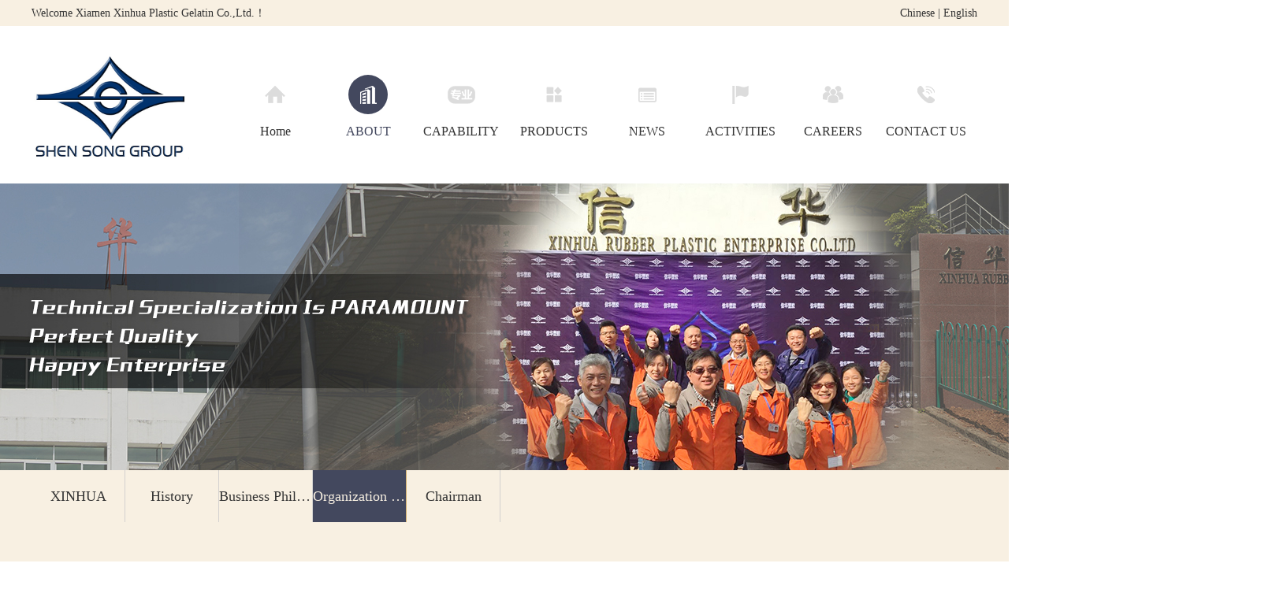

--- FILE ---
content_type: text/html; charset=utf-8
request_url: http://xmxinhua.com/en/page_zuzhi_44.aspx
body_size: 10669
content:
<!DOCTYPE html PUBLIC "-//W3C//DTD XHTML 1.0 Transitional//EN" "http://www.w3.org/TR/xhtml1/DTD/xhtml1-transitional.dtd">
<html xmlns="http://www.w3.org/1999/xhtml">
<head>
  <meta http-equiv="Content-Type" content="text/html; charset=utf-8" />
  <title>washing shorts,pockets shorts,beachshorts,garment washing,bermuda-Organization Chart</title><meta name="keywords" content="test" /><meta name="description" content="test" /> 

<link href="/template/en/css/style.css" rel="stylesheet">
<link href="/template/en/css/animate.css" rel="stylesheet">
<script src="/template/en/js/jquery1.42.min.js"></script>
<script src="/template/en/js/jquery.SuperSlide.2.1.1.js"></script>
<script src="/template/en/js/wow.min.js"></script>
<script src="/template/en/js/main.js" type="text/javascript"></script>

<link href="/images/sdf.css" rel="stylesheet" type="text/css" />
<script src="/js/common.js" type="text/javascript"></script>
<script src="/js/mf2/myfocus-2.0.4.min.js" type="text/javascript"></script>



  
</head>
<body  >
    <div id="head_top">
     <div class="head_top">
          Welcome Xiamen Xinhua Plastic Gelatin Co.,Ltd.！
        <p><a href="/index.aspx">Chinese</a> | <a href="index.aspx">English</a></p>
    </div>
        </div>
<div class="header">
    <a href="/" class="logo wow fadeInLeft fl">
        <img src="/template/en/images/logo.png">
    </a>
    <div class="navBar wow slow fadeIn">
        <ul class="nav clear">
            <li class="m m1">
                <a href="/"  id="pindex"><i></i><span>Home</span></a>
            </li>
            <li class="m m2">
                <a href="page_about.aspx" id="pabout"><i></i><span>ABOUT XINHUA</span></a>
                <ul class="sub">
                    <li><a href="page_about_20.aspx"><em>About Us</em></a></li>
                    <li><a href="page_licheng.aspx"><em>History</em></a></li>
                    <li><a href="page_faith_43.aspx"><em>Business Philosophy</em></a></li>
                    <li><a href="page_zuzhi_44.aspx"><em>Organization Chart</em></a></li>
                    
                </ul>
            </li>
            <li class="m m3">
                <a href="list_team.aspx" id="pteam"><i></i><span>CAPABILITY</span></a>
                <ul class="sub">
                  <li><a href="list_team_45.aspx"><em>Team</em></a></li>
                    <li><a href="list_equip_48.aspx"><em>Equipment</em></a></li>
                </ul>
            </li>
            <li class="m m4">
                <a href="list_product.aspx" id="pproduct"><i></i><span>PRODUCTS</span></a>
                <ul class="sub">
                   <li><a href="list_product_31.aspx"><em>Industry Equipment</em></a></li><li><a href="list_product_90.aspx"><em>POS Equipments</em></a></li><li><a href="list_product_91.aspx"><em>3C Products</em></a></li><li><a href="list_product_92.aspx"><em>Gaming</em></a></li><li><a href="list_product_93.aspx"><em>Household Appliances</em></a></li><li><a href="list_product_94.aspx"><em>Customized</em></a></li><li><a href="list_product_95.aspx"><em>Auto Accessories</em></a></li><li><a href="list_product_96.aspx"><em>Medical Equipment</em></a></li><li><a href="list_product_97.aspx"><em>Beauty Care</em></a></li><li><a href="list_product_98.aspx"><em>Others</em></a></li>
                </ul>
            </li>

            <li class="m m5">
                <a href="list_news.aspx" id="pnews"><i></i><span>NEWS</span></a>
                <ul class="sub">
                 <li><a href="list_news_30.aspx"><em>Company news</em></a></li>
                </ul>
            </li>
            <li class="m m6">
                <a href="list_activity_49.aspx" id="pactivity"><i></i><span> ACTIVITIES</span></a>
                <ul class="sub">
                   <li><a href="list_activity_49.aspx"><em>Eduction</em></a></li><li><a href="list_activity_50.aspx"><em>Welfare</em></a></li>
                </ul>
            </li>
            <li class="m m7">
                <a href="job.aspx" id="pjob"><i></i><span>CAREERS</span></a>
                <ul class="sub">
                    <li><a href="job.aspx"><em>CAREERS</em></a></li>
                   
                </ul>
            </li>
            <li class="m m8">
                <a href="feedback.aspx"  id="pcontact"><i></i><span>CONTACT US</span></a>
                <ul class="sub">
                     <li><a href="feedback.aspx"><em>Send Message</em></a></li>
                   <li><a href="page_contact_32.aspx"><em>Contact Us</em></a></li>
                </ul>
            </li>
        </ul>
    </div>
</div>
<!---->
 <div class="focusBox1">
    <ul>     
                        <li><a href=""><img src="/upload/image/20171220/20171220171842_0302.jpg"></a></li>
        
        <script type="text/javascript">
            $("#pabout").addClass("active")
</script>
     
    </ul>
</div> <div id="page_content" class="clear">
    <div class="side_wrap animated fadeInLeft">
                 <ul class="yiji">
            <li class="first"><a id="cabout" href="page_about.aspx">XINHUA</a></li>
            <li class="first"><a id="clicheng" href="page_licheng.aspx">History</a></li>
            <li class="first"><a id="cfaith" href="page_faith.aspx">Business Philosophy</a></li>
            <li class="first"><a id="czuzhi" href="page_zuzhi.aspx">Organization Chart</a></li>
            <li class="first"><a id="cspeech" href="page_speech.aspx">Chairman</a></li>
        </ul>
        <script type="text/javascript">
            var cname = 'zuzhi';
            $("#c" + cname).addClass("active");
        </script>
            </div>
</div>


<!--

-->


<!-- 点击一级分类时显示二级分类
<script type="text/javascript">
  jQuery(document).ready(function () {
    jQuery('li.sub2').hide();
    jQuery('li.sub1').each(function() {
      if (jQuery(this).next('.sub2').length > 0) {
        jQuery(this).find('a').attr('href', "javascript:void(0)");
      }
    });

    jQuery('li.sub1').click(function () {
      jQuery(this).nextUntil('.sub1').toggle();
    });
  });
</script>-->

<div class="page_wrap animated fadeInUp">
    <div class="page_title">
        <h2><em>Organization Chart</em>Organization</h2>
    </div>
    
    
        



    <div class="zhuzhipage">
        <img src="/template/en/images/zz2.png">
        <div class="zu_sec clear">
            <ul class="zz1 zz2 fl">
                <li><em>行销部</em><img class="img img1" src="/template/en/images/zz3.png"></li>
                <li><em>管理部</em><img class="img img2" src="/template/en/images/zz4.png"><img class="third_img third_img1" src="/template/en/images/q31.png"></li>
                <li><em>生产部</em><img class="img img3" src="/template/en/images/zz5.png"><img class="third_img third_img2" src="/template/en/images/q32.png"></li>
                <li><em>品发部</em><img class="img img4" src="/template/en/images/zz6.png"><img class="third_img third_img3" src="/template/en/images/q33.png"></li>
                <li><em>工程部</em><img class="img img5" src="/template/en/images/zz7.png"><img class="third_img third_img4" src="/template/en/images/q34.png"></li>
            </ul>
            <ul class="zz1 zz3 fr">
                <li><em>个改分科会</em><img class="img img6" src="/template/en/images/zz8.png"><img class="third_img third_img5" src="/template/en/images/q35.png"></li>
                <li><em>效率分科会</em><img class="img img7" src="/template/en/images/zz8.png"><img class="third_img third_img6" src="/template/en/images/q36.png"></li>
                <li><em>自主保养分科会</em><img class="img img8" src="/template/en/images/zz8.png"><img class="third_img third_img7" src="/template/en/images/q37.png"></li>
                <li><em>教育分科会</em><img class="img img9" src="/template/en/images/zz8.png"><img class="third_img third_img8" src="/template/en/images/q38.png"></li>
            </ul>
        </div>
    </div>


    
        
</div>
<div id="footer1">
<div class="footer1 clear">
    <dl class="dl1">
        <dt><a href="page_about.aspx">ABOUT US</a></dt>
        <dd class="kz" data-limit="106">Xinhua company was established in 1989, has many years of injection molding technology and experience, continue to learn new technology, investment in more sophisticated precision equipment, hard work in management, quality, technology, the pursuit of…</dd>
    </dl>
    <dl>
        <dt><a href="page_contact.aspx">CONTACT US</a></dt>
		<dd>LINK：Ms. Lee (86-13850091679)</dd>
        <dd>TEL：0592-6020302</dd>
        <dd>ADD：Huli District, Xiamen City, Yibin Road, Lake Industrial Zone on the 9th plant</dd>
        <dd>EMAIL：hsinhao756048@xmxinhua.com</dd>
        <dd>QQ ：<a target="_blank" href="http://wpa.qq.com/msgrd?v=3&uin=&site=qq&menu=yes"></a></dd>
    </dl>
    <dl>
        <dt><a>FRIENDLY LINK</a></dt>
     <dd><a href="http://www.baidu.com" target="_blank">Baidu</a> </dd>
     </dl>
    <dl>
        <dt><a>HELP AND SUPPORT</a></dt>
        <dd><a  target="_blank" href="room.aspx">SITEMAP</a></dd>
        <dd class="ddsp"><i><img src="/upload/image/20170928/20170928105154_8371.png"></i></dd>
    </dl>
</div>

<div id="footer" class="wow fadeIn">
    <div class="footer clear">
        <p class="p1 fl">Copyright © Xiamen Xinhua Plastic Gelatin Co.,Ltd.  All Rights Reserved Record number：<a href="https://beian.miit.gov.cn/" target="_blank" > 闽ICP备11016091号-1</a>
                <a href="http://www.beian.gov.cn" target="_blank" ><img src="/images/ghs.png" ></a></p>
        <p class="p2 fr">SUPPORT：<a target="_blank" href="http://www.12t.cn/">12T.CN</a></p>
    </div>
</div>
    </div>
 <link href="/plug/qq_red/qq.css" rel="stylesheet" type="text/css" />
<script src="/plug/qq_red/qq.js" type="text/javascript"></script>
<ul class="floatnav">
    <li class="li1"><em>OlineQQ</em><div class="tc">
        
                        <a href="msnim:chat?contact=1212" target="_blank">1212</a>
                                                     <a href="skype:sd12?call" target="_blank">121</a>
                                  </div></li>
    <li class="li2"><em>Code</em><div class="tc"><img src="/upload/image/20170928/20170928105154_8371.png"></div></li>
    <li class="li3"><em>TEL</em><div class="tc"><em>TEL</em><span>0592-6020302</span></div></li>
    <li class="li4"><em class="backtop"></em></li>
</ul>
   </body> </html>
<!---->
<!---->


--- FILE ---
content_type: text/css
request_url: http://xmxinhua.com/template/en/css/style.css
body_size: 35807
content:
@charset "utf-8";
/* CSS Document */
*{word-wrap:break-word}
html,body,h1,h2,h3,h4,h5,h6,hr,p,iframe,dl,dt,dd,ul,ol,li,pre,form,button,input,textarea,th,td,fieldset{margin:0;padding:0}
ul,ol,dl{list-style-type:none}
html{position: relative;}
html,body{*position:static}
html{font-family: sans-serif;-webkit-text-size-adjust:100%;-ms-text-size-adjust:100%}
address,caption,cite,code,dfn,em,th,var{font-style:normal;font-weight:400}
input,button,textarea,select,optgroup,option{font-family:inherit;font-size:inherit;font-style:inherit;font-weight:inherit}
input,button{overflow: visible;vertical-align:middle;outline:none}
body,th,td,button,input,select,textarea,a,h1,h2,h3,h4,h5,h6{font-family:"Microsoft Yahei";font-size:14px;color: #333;line-height: 30px;  -webkit-font-smoothing: antialiased;-moz-osx-font-smoothing:grayscale}
body{ overflow-x:hidden; background: #ffffff;}
h1,h2,h3,h4,h5,h6{ font-weight: normal;}
strong, span, em{ font-weight: normal;font-style: normal;}
a,area{outline:none;blr:expression(this.onFocus=this.blur())}
a{text-decoration:none;cursor: pointer; color: #333;}
a:hover{text-decoration:none;outline:none}
a.ie6:hover{zoom:1}
a:focus{outline:none}
a:hover,a:active{outline:none}:focus{outline:none}
sub,sup{vertical-align:baseline}
button,input[type="button"], input[type="submit"] {line-height:normal !important;}
/*img*/
img{border:0;vertical-align:middle}
a img,img{-ms-interpolation-mode:bicubic}
.img-responsive{max-width: 100%;height: auto}
 i,em,span,strong{ font-style: normal;}
/*IE下a:hover 背景闪烁*/
*html{overflow:-moz-scrollbars-vertical;zoom:expression(function(ele){ele.style.zoom = "1";document.execCommand("BackgroundImageCache",false,true)}(this))}
 
/*HTML5 reset*/
header,footer,section,aside,details,menu,article,section,nav,address,hgroup,figure,figcaption,legend{display:block;margin:0;padding:0}time{display:inline}
audio,canvas,video{display:inline-block;*display:inline;*zoom:1}
audio:not([controls]){display:none}
legend{width:100%;margin-bottom:20px;font-size:21px;line-height:40px;border:0;border-bottom:1px solid #e5e5e5}
legend small{font-size:15px;color:#999}
svg:not(:root) {overflow: hidden}
fieldset {border-width:0;padding: 0.35em 0.625em 0.75em;margin: 0 2px;border: 1px solid #c0c0c0}
input[type="number"]::-webkit-inner-spin-button,input[type="number"]::-webkit-outer-spin-button {height: auto}
input[type="search"] {-webkit-appearance: textfield; /* 1 */-moz-box-sizing: content-box;-webkit-box-sizing: content-box; /* 2 */box-sizing: content-box}
input[type="search"]::-webkit-search-cancel-button,input[type="search"]::-webkit-search-decoration {-webkit-appearance: none}
/*
Name:			style_clearfix
Example:		class="clearfix|cl"
Explain:		Clearfix（简写cl）避免因子元素浮动而导致的父元素高度缺失能问题
*/
.clear { zoom:1; }
.clear:after { content:''; display:block; clear:both; }
.fl { float:left; }
.fr { float:right; }


/*header*/

#head_top{ width: 100%; height: 33px; line-height: 33px; background: #f8f0e2;}
.head_top{ width: 1200px; margin: 0 auto; height: 100%; }
.head_top p{ float: right; }
.head_top p a{ line-height: 33px; color: #333; font-size: 14px;}

.header{width: 1200px; margin: 0 auto; height: 200px; position: relative;}
.header .logo{ display: block; width: 200px; height: 200px;}
.header .logo img{ width: 100%; height: 100%;}

.navBar{ width: 950px; float: right; position:relative; z-index:6;  height:200;}
.nav{ width: 100%; margin: 0 auto; height: 100%; }
.nav>li{  position:relative; float:left; width:118px;}
.nav>li>a{ line-height: 52px; display:block; color:#333; width: 100%; height: 100%; text-align: center; position: relative; overflow: hidden;}
.nav>li>a>i{ display: block; width: 50px; height: 50px; border-radius: 50%; margin: 62px auto 0;}
.nav>li.m1>a>i{ background: #fff url(../images/n1.png) no-repeat center center; }
.nav>li.m2>a>i{ background: #fff url(../images/n2.png) no-repeat center center; }
.nav>li.m3>a>i{ background: #fff url(../images/n3.png) no-repeat center center; }
.nav>li.m4>a>i{ background: #fff url(../images/n4.png) no-repeat center center; }
.nav>li.m5>a>i{ background: #fff url(../images/n5.png) no-repeat center center; }
.nav>li.m6>a>i{ background: #fff url(../images/n6.png) no-repeat center center; }
.nav>li.m7>a>i{ background: #fff url(../images/n7.png) no-repeat center center; }
.nav>li.m8>a>i{ background: #fff url(../images/n8.png) no-repeat center center; }
.nav>li.m1>a.active>i, .nav>li.m1:hover>a>i{ background: #43485e url(../images/n1h.png) no-repeat center center;transition:all 0.8s; }
.nav>li.m2>a.active>i, .nav>li.m2:hover>a>i{ background: #43485e url(../images/n2h.png) no-repeat center center;transition:all 0.8s; }
.nav>li.m3>a.active>i, .nav>li.m3:hover>a>i{ background: #43485e url(../images/n3h.png) no-repeat center center;transition:all 0.8s; }
.nav>li.m4>a.active>i, .nav>li.m4:hover>a>i{ background: #43485e url(../images/n4h.png) no-repeat center center;transition:all 0.8s; }
.nav>li.m5>a.active>i, .nav>li.m5:hover>a>i{ background: #43485e url(../images/n5h.png) no-repeat center center;transition:all 0.8s; }
.nav>li.m6>a.active>i, .nav>li.m6:hover>a>i{ background: #43485e url(../images/n6h.png) no-repeat center center;transition:all 0.8s; }
.nav>li.m7>a.active>i, .nav>li.m7:hover>a>i{ background: #43485e url(../images/n7h.png) no-repeat center center;transition:all 0.8s; }
.nav>li.m8>a.active>i, .nav>li.m8:hover>a>i{ background: #43485e url(../images/n8h.png) no-repeat center center;transition:all 0.8s; }
.nav>li>a>span {position: relative; overflow: hidden; display: inline-block; height: 44px; line-height: 44px; font-size: 16px; width: 100%;}
.nav>li .active, .nav>li:hover span{font-weight: bold; color: #43485e;}

.nav .sub{ display:none; width:100%; position:absolute; top:170px; left: -16px; padding: 12px 16px; border-radius: 8px; border:1px solid #cccccc; background: #ffffff;}
.nav .sub li a{ display:block; line-height:40px; height: 40px; text-align:center; font-size: 14px; color: #666666; overflow: hidden;}
.nav .sub:before{ content: ""; position: absolute; top: -10px; left: 0; z-index: 11; width: 100%; height: 12px; background:url(../images/em.png) no-repeat center center;}
.nav .sub li a:hover{color: #43485e;}



.focusBox{ position:relative;  height:500px; overflow:hidden; width: 1920px; left: 50%; margin-left: -960px;}
.focusBox .pic{height:500px; position: relative; z-index: 1;}
.focusBox .pic img { width:100%; height:100%; display: block; z-index: 2;}	
.focusBox .btn{ width: 1200px; position: absolute; height: 52px; left: 50%; top: 50%; margin-top: -26px; margin-left: -600px; z-index: 1;}
.focusBox .btn .prev, .btn .next{position: absolute; width: 52px; height: 52px; top: 0; z-index: 3; transition:all 0.5s;}
.focusBox .btn .prev{ background:url(../images/prev.png) no-repeat;left: : -52px;}
.focusBox .btn .next{ background:url(../images/next.png) no-repeat; right: -52px;}
.focusBox .btn .prev:hover{ background:url(../images/prevh.png) no-repeat;}
.focusBox .btn .next:hover{ background:url(../images/nexth.png) no-repeat;}

.focusBox1{ position:relative;  height:364px; overflow:hidden; width: 1920px; left: 50%; margin-left: -960px;}
.focusBox1 .pic{height:364px; position: relative; z-index: 1;}
.focusBox1 .pic img { width:100%; height:100%; display: block; z-index: 2;}	


.content{ width: 1200px; margin: -26px auto 46px; position: relative; z-index: 4;}
.confl{ width:652px;  }
.content h2.title{ width: 167px; height: 76px; padding-top: 12px; font-weight: bold;color: #333333; font-size: 18px; background: url(../images/h2.png) no-repeat; text-indent: 16px;}
.content h2.title .em1{ display: block; width: 30px; height: 28px; background: url(../images/em1.png) no-repeat; margin: 0 0 0 36px; }
.content h2.title .em2{ display: block; width: 42px; height: 26px; background: url(../images/em1.png) no-repeat; margin: 0 0 0 36px; }
.content h2.title span{ display: block; text-indent: 16px; }
.qunar { width: 100%; position: relative; overflow: hidden; }
.qunar .e_pic_wrap li {position:relative;  display: inline; width: 100%; height: 367px; overflow: hidden; }
.qunar .e_flt_inf {width: 168px; height: 367px; background: #43485e; position: relative;}
.qunar .e_flt_inf h2 { font-size: 16px; color: #ffffff; padding: 36px 16px 20px;}
.qunar .e_flt_inf p{font-size: 14px; color: #ffffff; padding: 0 16px;}
.qunar .e_flt_inf a { color: #fff; font-size: 14px; text-transform: uppercase; display: block; width: 100%; text-indent: 108px; position: absolute; bottom: 0; height: 30px; line-height: 30px; border-top: 1px solid #d4cebe;}
.qunar .e_pic_wrap li a.pic{position: relative; width: 484px; height: 367px; display: inline-block; }
.qunar .prev, .qunar .next { position: absolute; z-index: 30; display: block; }
.qunar .prev { top: 0px; right: 0;  }
.qunar .next { top: 38px; right: 0;  }
.qunar .prev a{ display: block; width: 37px; height: 38px; overflow: hidden;background: url(../images/prev1.png) no-repeat; }
.qunar .next a{ display: block; width: 37px; height: 38px; overflow: hidden; background: url(../images/next1.png) no-repeat; }
.qunar .prev a:hover{ display: block; width: 37px; height: 38px; overflow: hidden;background: url(../images/prev1h.png) no-repeat; }
.qunar .next a:hover{ display: block; width: 37px; height: 38px; overflow: hidden; background: url(../images/next1h.png) no-repeat; }
.confr{ width:524px; }
.confr .newsinfo{ width: 329px; height: 78px; background: #43485e; padding: 10px 14px 0;}
.confr .newsinfo a{ display: block; width: 100%; font-size: 14px; color: #ffffff; line-height: 30px; overflow: hidden;white-space: nowrap;text-overflow: ellipsis;}
.video{ width: 524px; height: 416px; }
.video img{ width: 524px; height: 368px;}

#footer1{ width: 100%; background: url(../images/fbg.png) no-repeat center center; height: 238px; padding: 30px 0 0;}
.footer1{ width: 1200px; margin: 0 auto; height: 100%;}
.footer1 dl{ width: 23%; float: left;}
.footer1 dl.dl1{ width: 31%; }
.footer1 dl dt{ color: #333333; font-size: 16px; font-weight: bold; padding-bottom: 20px;}
.footer1 dl dd{ line-height: 21px; color: #333333; font-size: 14px; padding-right: 60px;}
.footer1 dl dd a{line-height: 26px; color: #333333; font-size: 14px; }

#footer{ width: 100%; background: #43485e; padding: 12px 0;}
.footer{ width: 1200px; margin: 0 auto; color: #ffffff;}
.footer .img{ width: 238px; height: 39px; margin: 0 auto 16px; display: block;}
.footer p.p1, .footer p.p1 a{ color: #ffffff; font-size: 14px; line-height: 26px;}
.footer p.p2, .footer p.p2 a{ color: #9d9d9d; font-size: 14px; line-height: 26px;}
.footer a:hover{text-decoration: underline;}

#page_content{ width: 100%; background: #f8f0e2; position: relative;z-index:3;}
.side_wrap{width: 1200px; margin: 0 auto 50px; height: 66px;}
.side{width: 100%; height: 100%;}
ul.yiji .first{ width: 118px; float: left; position: relative; padding-right: 1px;}
ul.yiji .first>a{  border-right: 1px solid #d3d1cf; display: block;width: 100%; height: 100%; text-align: center; font-size: 18px;line-height: 66px; display: block; color: #333333; overflow: hidden; text-overflow: ellipsis;white-space:nowrap;}

ul.yiji li{ position: relative;}
ul.yiji li ul{ display: none; z-index: 5; position: absolute; top: 72px; width: 1920px;}
ul.yiji li ul:after{ content: ""; display: block; width: 5px; height: 5px; background: url(../images/em3.png) no-repeat; position: absolute;top: 0; left: 54px;}
ul.yiji>li>ul>li>a{  line-height: 50px; font-size: 18px;color: #333333; display: inline-block; padding:0 10px;}
ul.yiji>li>ul>li>a em{ display: inline-block;padding-left: 10px; }
ul.yiji>li>ul>li{ float: left; }
ul.yiji .first>a.active, ul.yiji .first>a:hover{ transition: all 0.5s; color:#f8f0e2; background: #43485e; border-right: 1px solid #d3ae6c;}
ul.yiji>li>ul>li>a.current, ul.yiji>li>ul>li>a:hover{font-weight: bold;}


.page_wrap{ width:1200px; margin: 0 auto; min-height:350px; border-radius: 12px; overflow: hidden; position: relative;z-index: 2;}
.page_title{ height: 86px; width: 100%; position: relative;}
.page_title:before{ content: ""; display: block;position: absolute;bottom: 0; left: 50%; margin-left: -26px; width: 53px; height: 3px; background: #43485e;}
.page_title h2{ text-align: center;  line-height: 40px; font-size: 14px; color: #43485e; text-transform: uppercase;}
.page_title h2 em{ display: block; color: #333333; font-size: 28px;}
.aboutpage{ padding: 50px 30px 70px; color: #333333; font-size: 14px; line-height: 30px;}
.contactfl{ width: 400px; float: left;}
.contactfl .title{ font-size: 22px; color: #43485e; padding: 40px 0;}
.contactfl .editfl{}




.slideTxtBox{width: 1200px;height: 593px;margin: 40px auto 70px; background: url(../images/lcbg.png) no-repeat;}
#timeline{width:636px; overflow:hidden;margin:40px auto 0 auto;position:relative; left: 130px;}
#dates{width:636px; overflow: hidden;padding: 120px 0 23px;}
#dates li{cursor: pointer;position: relative;float: left;max-width:100px;min-width:100px;height:105px;overflow: hidden;text-align: center;padding-top: 33px;}
#dates li p.time{width: 100%;height:46px;line-height: 56px;overflow: hidden;color: #888;font-weight: bolder;}
#dates li span{display: block; margin: 0 auto; background:url(../images/span.png) no-repeat; width: 100px; height: 12px; position: relative;z-index: 2;}
#dates li p.sj_title{display: none;width: 100%;height: 60px;line-height: 60px;color: #a02037;font-size: 18px;}
#dates li .selected p.time{color: #a02037;font-size: 30px;}
#dates li .selected span{background:url(../images/spanh.png) no-repeat; }
#dates li .selected p.sj_title{display: block;}
#issues{width:636px; overflow:hidden; overflow: hidden; position: relative;}
#issues li{width:636px;height:412px;float:left; opacity: 1 !important;}
#issues li .shijis .picture li a{ padding:0 10px; height: 100%; display: block; color: #f8f0e2; line-height: 30px; font-size: 18px; max-height: 210px;}
.aboutedit{ color: #666666; font-size: 14px; line-height: 30px; padding-left:36px;}




.txMovie{position:relative; padding: 0 15px; height: 522px;}
.txMovie .focus_pic{width:1100px; overflow:hidden}
.txMovie .focus_pic li{vertical-align:top}
.txMovie .focus_pic li a{ display: table-cell;text-align: center;vertical-align: middle;width: 1100px; height: 382px; overflow: hidden; }
.txMovie .focus_pic li a img{ max-width: 100%; max-height: 100%; }
.txMovie .focus_nav{ width:1100px;height:120px;*zoom:1; overflow: hidden;}
.txMovie .focus_nav ul{position:relative;*zoom:1; padding-top:20px !important;  }
.txMovie .focus_nav li{position:relative;*zoom:1;float:left;display:inline;margin-right:10px; cursor:pointer;}
.txMovie .focus_nav li a{ display: table-cell;text-align: center;vertical-align: middle;width: 210px; height: 120px; overflow:hidden; }
.txMovie .focus_nav img{max-height: 100%; max-width: 100%;}
.txMovie .focus_nav li .cover{position:absolute;top:0;left:0;width: 210px; height: 120px; line-height:999px;overflow:hidden;font-size:0;background:#040303;filter:alpha(opacity=58);opacity:.58}
.txMovie .focus_nav li.on .cover{display:none}
.txMovie .focus_nav .navPrev,.txMovie .focus_nav .navNext{display:inline-block;*zoom:1;width:33px;height:24px;line-height:100;overflow:hidden;position:absolute; bottom:48px; }
.txMovie .focus_nav .navPrev{ background: url(../images/prev3.png) no-repeat; left: -30px;}
.txMovie .focus_nav .navNext{background: url(../images/next3.png) no-repeat; right: -16px;}


/*
.Mtime{ padding-left: 36px; width: 1164px; margin-top:30px;}
.Mtime .MtimeCon{ height:444px !important; }
.Mtime .tabBox{ overflow:hidden; zoom:1; }
.Mtime .tabBox .bd{ width: 935px;  float:left;  }
.Mtime .tabBox .bd li{ overflow:hidden; zoom:1; }
.Mtime .tabBox .bd .imgs{ float:right; width: 935px;}
.Mtime .tabBox .bd .imgs a{ display: table-cell;text-align: center;vertical-align: middle;overflow: hidden; width: 935px; height: 444px; }
.Mtime .tabBox .bd .imgs a img{ max-height: 100%; max-width: 100%; }
.Mtime .tabBox .hd{ width:211px; height: 444px; float:left; margin-left: 18px; position: relative;}
.Mtime .tabBox .hd ul{ padding-top: 38px; height: 370px; overflow: hidden;}
.Mtime .tabBox .hd li{ margin-bottom:10px;  cursor:pointer; vertical-align:middle; position: relative;}
.Mtime .tabBox .hd li a{ overflow:hidden;  display: table-cell;text-align: center;vertical-align: middle;width: 211px; height: 117px; }
.Mtime .tabBox .hd img{ max-height: 100%; max-width: 100%; }
.Mtime .tabBox .hd li .cover{position:absolute;top:0;left:0; width: 211px; height: 117px;overflow:hidden;font-size:0;background:#040303;filter:alpha(opacity=58);opacity:.58}
.Mtime .tabBox .hd li.on .cover{display:none}
.Mtime .tabBox .hd a.prev, .Mtime .tabBox .hd a.next{ display: block; width: 210px; height: 29px; position: absolute; right: 0; transition: all 0.5s;}
.Mtime .tabBox .hd a.prev{ background: url(../images/p5.jpg) no-repeat; background-size: 100% 100%; top: 0;}
.Mtime .tabBox .hd a.next{ background: url(../images/n5.jpg) no-repeat; background-size: 100% 100%; bottom: 0; }
.Mtime .tabBox .hd a.prev:hover{ background: url(../images/p5h.jpg) no-repeat; background-size: 100% 100%; top: 0;}
.Mtime .tabBox .hd a.next:hover{ background: url(../images/n5h.jpg) no-repeat; background-size: 100% 100%; bottom: 0; }




.Mtime1{width: 100%; margin:30px 0 50px;}
.Mtime1 .MtimeCon{ height: 563px !important; }
.Mtime1 .tabBox{ overflow:hidden; zoom:1; }
.Mtime1 .tabBox .bd{ width: 851px;  float:left;  }
.Mtime1 .tabBox .bd li{ overflow:hidden; zoom:1; }
.Mtime1 .tabBox .bd .imgs{ float:right; width: 851px;}
.Mtime1 .tabBox .bd .imgs a{ display: table-cell;text-align: center;vertical-align: middle;overflow: hidden; width: 851px; height: 563px; }
.Mtime1 .tabBox .bd .imgs a img{ max-height: 100%; max-width: 100%; }
.Mtime1 .tabBox .hd{ width:309px; height: 563px; float:left; margin-left: 18px; position: relative;}
.Mtime1 .tabBox .hd ul{ padding-top: 52px; }
.Mtime1 .tabBox .hd li{ margin-bottom:18px;  cursor:pointer; vertical-align:middle; position: relative;}
.Mtime1 .tabBox .hd li a{ overflow:hidden;  display: table-cell;text-align: center;vertical-align: middle;width: 309px; height: 224px; }
.Mtime1 .tabBox .hd img{ max-height: 100%; max-width: 100%; }
.Mtime1 .tabBox .hd li .cover{position:absolute;top:0;left:0;width: 309px; height: 224px; line-height:999px;overflow:hidden;font-size:0;background:#040303;filter:alpha(opacity=58);opacity:.58}
.Mtime1 .tabBox .hd li.on .cover{display:none}
.Mtime1 .tabBox .hd a.prev, .Mtime1 .tabBox .hd a.next{ display: block; width: 309px; height: 29px; position: absolute; right: 0; transition: all 0.5s;}
.Mtime1 .tabBox .hd a.prev{ background: url(../images/p5.jpg) no-repeat; top: 0;}
.Mtime1 .tabBox .hd a.next{ background: url(../images/n5.jpg) no-repeat; bottom: 0; }
.Mtime1 .tabBox .hd a.prev:hover{ background: url(../images/p5h.jpg) no-repeat; top: 0;}
.Mtime1 .tabBox .hd a.next:hover{ background: url(../images/n5h.jpg) no-repeat; bottom: 0; }*/
.aboutedit1{ color: #43485e; font-size: 14px; line-height: 25px; }
.aboutedit1 .title{ color: #43485e; font-size: 18px; font-weight: bold; margin-bottom: 20px; }


.pro1page, .peixunpage, .tuanduipage{ width: 1200px; margin: 50px auto;}
.sort_brand { width:100%; height: 736px; overflow: hidden; position: relative;}
.sort_brand dt { width: 100%; height: 100%; position: relative;}
.sort_brand dt a{ display: block;position: absolute; width: 227px; height: 59px; text-align: center; line-height: 59px; border-radius: 38px; background: #f8f0e2; color: #333333; font-size: 18px;}
.sort_brand dt a.a1{ top: 0; left: 214px; }
.sort_brand dt a.a2{ top: 0; left: 586px; }
.sort_brand dt a.a1:after, .sort_brand dt a.a2:after{ content: ""; display: block; position: absolute; left: 265px; top: 6px; width: 66px; height: 43px; background: url(../images/j1.png) no-repeat; }
.sort_brand dt a.a3{ right: 0; top: 214px;}
.sort_brand dt a.a4{ right: 0; top: 482px;}
.sort_brand dt a.a3:after, .sort_brand dt a.a4:after{ content: ""; display: block; position: absolute; left: 82px; top: -136px; width: 43px; height: 66px; background: url(../images/j2.png) no-repeat; }
.sort_brand dt a.a4:before{ content: ""; display: block; position: absolute; left: 82px; top: 105px; width: 43px; height: 66px; background: url(../images/j2.png) no-repeat; }
.sort_brand dt a.a5{ bottom: 0; left: 586px;}
.sort_brand dt a.a6{ bottom: 0; left: 214px;}
.sort_brand dt a.a5:after, .sort_brand dt a.a6:after{ content: ""; display: block; position: absolute; left: 265px; top: 6px; width: 66px; height: 43px; background: url(../images/j3.png) no-repeat; }
.sort_brand dt a.a7{ left: 0; top: 482px; }
.sort_brand dt a.a8{ left: 0; top: 214px; }
.sort_brand dt a.a7:after, .sort_brand dt a.a8:after{ content: ""; display: block; position: absolute; left: 82px; top: -136px; width: 43px; height: 66px; background: url(../images/j4.png) no-repeat; }
.sort_brand dt a.a7:before{ content: ""; display: block; position: absolute; left: 82px; top: 105px; width: 43px; height: 66px; background: url(../images/j4.png) no-repeat; }
.sort_brand dt a:hover, .sort_brand dt a.on { font-weight: bold; background: #43485e; color: #ffffff; transition: all 0.5s;}
.sort_brand dd{ position: absolute; left: 262px; top: 134px; width: 700px; height: 470px;}
.scroll_wrapper { height:100%; width:100%; overflow: hidden; position: relative; }
.scroll_box { position: absolute; top: 0; left: 0; width: 9999px !important; }
.scroll_box .aort_list { float: left;  width: 700px !important; height: 470px;}
.sort_brand dd a { width: 324px; height: 212px; display: inline-block; overflow: hidden; margin-right:23px; margin-bottom:22px;}
.sort_brand dd a img{ max-height: 100%; max-width: 100%; }
.sort_brand p.scroll_btn a { width: 8px; height: 8px; display:inline-block; border-radius: 50%; border:1px solid #22191c; margin:0 10px; _display: inline; cursor: pointer; }
.sort_brand p.scroll_btn { margin: 20px auto 0; width: 100%; height: 8px; text-align: center; }
.sort_brand p.scroll_btn a:hover, .sort_brand p.scroll_btn a.on { background: #43485e; }


.zhuzhipage, .xinnianpage{ width: 1200px; margin: 50px auto 130px; overflow: hidden;}
.zhuzhipage{ min-height: 800px; }
.xinnianpage ul{ width: 1220px; }
.xinnianpage ul li{ width: 285px; height: 654px; float: left; margin-right: 20px; }
.zz1{}
.zz2{ margin-right: 30px; }
.zz1 li{ float: left; width: 108px; margin-right: 22px;}
.zz1 li em{ display: block;width: 108px; height: 38px; cursor: pointer; text-align: center;line-height: 38px; color: #ffffff; font-size: 16px; background: #43485e;}
.zz1.zz3 img{ margin-right: 24px;}
.zz1 img{ display: none; cursor: pointer; }
.third_img1{ position: relative; margin-left: -64px; }
.third_img2{ position: relative; margin-left: -28px; }
.third_img3{ position: relative; margin-left: -12px; }
.third_img4{ position: relative; margin-left: -16px; }
.third_img5{ position: relative; margin-left: 52px; margin-top: -52px;}
.third_img6{ position: relative; margin-left: 31px; margin-top: -52px;}
.third_img7{ position: relative; margin-left: -19px; margin-top: -52px;}
.third_img8{ position: relative; margin-left: 31px; margin-top: -52px;}
.newspage{width: 1200px; margin: 50px auto 60px; overflow: hidden;}
.newspageinfo{width: 100%;}
.newspageinfo li{width: 100%; margin-bottom: 34px; padding-bottom:22px; border-bottom: 1px dotted #dcdcdc;}
.newspageinfo li a{ display: block;width: 100%; height: 100%; }
.newspageinfo li a .div_img{ width: 271px; }
.newspageinfo li a .div_img span{ display: table-cell;text-align: center;vertical-align: middle;overflow: hidden; width: 271px; height: 205px; }
.newspageinfo li a .div_img span img{ max-width: 100%; max-height: 100%; }
.newspageinfo li a .info{ width: 898px; }
.newspageinfo li a .info h2{line-height: 36px; color: #43485e; font-size: 18px; font-weight:bold; width: 100%; overflow: hidden;text-overflow: ellipsis;white-space: nowrap;}
.newspageinfo li a .info span.time{ color: #43485e; font-size: 14px; display: block; margin-bottom: 26px;}
.newspageinfo li a .info p{ font-size: 14px; color: #666666; line-height: 24px; max-height: 72px; overflow: hidden; }
.page{ text-align: center;}
.page a{ padding: 0 10px; color: #333333; display: inline-block; font-size: 12px; border:1px solid #cccccc; margin:0 6px;}
.page a:hover, .page a.active{ color: #ffffff; background: #43485e; border:1px solid #43485e;}
.page_title1{ padding-top: 50px; }
.inner_main{ width: 840px;}
.newsdetail_des{ font-size: 14px; color: #666666; line-height: 30px; position: relative; padding-bottom: 50px; border-bottom: 1px solid #dcdcdc;}
.newsdetail_des img{ max-width: 100%; display: block;margin: 0 auto 20px;}
.detail_title{ text-align: center; padding-bottom: 26px;}
.detail_titleh2{ font-size: 18px; color: #323232;}
.time{ color: #808080; font-size: 14px;}
.bshare-custom{ position: absolute;bottom: 10px; right: 0px;}
.other{ padding-top: 16px; position: relative;}
.other p a{ color: #666666; font-size: 12px;}
.other p a:hover{ font-weight:bold;}
.newsfr{ width: 318px; }
.newsfr li{border-bottom: 1px solid #dcdcdc; width: 100%;}
.newsfr li a{ color: #666666; display: block; width: 100%; padding: 12px 0;}
.newsfr li a h2{width: 100%; overflow: hidden;text-overflow: ellipsis;white-space: nowrap; font-size: 16px;}
.newsfr li a span{ font-size: 12px; }
.headerpic{ width: 100%; margin: 45px 0 76px 0;}
.headerpic .info{ width: 578px; font-size: 14px; color: #333333; line-height: 30px; height: 240px; overflow: hidden;}
.headerpic .div_img{ width: 604px; height: 256px; }
.headerpic .div_img span{ width: 604px; height: 256px; display: table-cell;text-align: center;vertical-align: middle;overflow: hidden;}
.headerpic .div_img span img{ max-width: 100%; max-height: 100%; }
.peixunlist{ width: 110%; }
.peixunlist li{ width: 379px; float: left; margin: 0 30px 36px 0;}
.peixunlist li a{ display: block;width: 100%; }
.peixunlist li a .div_img{ width: 379px; height: 253px; display: table-cell;text-align: center;vertical-align: middle;overflow: hidden; }
.peixunlist li a .div_img img{ max-height: 100%; max-width: 100%; }
.peixunlist li a h2{ width: 100%; height: 42px; line-height: 42px; text-align: center;overflow: hidden;text-overflow:ellipsis;white-space: nowrap; background: #f8f0e2; }



.contactfr a{ display: table-cell;text-align: center;vertical-align:middle; width: 646px; height: 408px; overflow: hidden; }
.contactfr a img{ max-height: 100%; max-width: 100%; }


#table
  {
  font-family:"Trebuchet MS", Arial, Helvetica, sans-serif;
  width:100%;
  border-collapse:collapse;
  font-size: 14px;
  text-align: center;
  }

#table td, table th 
  {
  border:1px solid #ccc;
  line-height: 30px;
  }

#table th 
  {
  padding-top:5px;
  padding-bottom:4px;
  background:#ddd;
  color:#333;
  }

#table  td 
  {
  color:#666;
  background:#fafafa;
  }

 #table a{color: #666;}
 #table a:hover{color:#63a2ef;}
 #table tr.sdf_job_desc {text-align: left;text-indent: 15px;line-height: 20px;display: none;}
#table tr.sdf_job_desc td{line-height: 24px;padding: 10px 0;}
#table tr.sdf_job_desc p{font-size: 12px;}
#table tr.sdf_job_desc a{display: block;width: 100%;text-align: center;font-weight: bold;}


.ditu{ margin: 40px 0 80px; }
.ditu dl{ float: left; width: 450px; margin-right: 80px; margin-bottom: 36px; height: 90px; overflow: hidden;}
.ditu dl dt{ color: #43485e; font-size: 18px; font-weight: bold; text-indent:16px; position: relative;}
.ditu dl dt:before{ content: ""; width: 3px; height: 16px; background: #43485e; display: block; position: absolute; top: 8px; left: 6px;}
.ditu dl dd{ display: inline-block; margin-right:18px; }
.ditu dl dd a{color: #43485e; font-size: 16px; line-height: 30px;}
.floatnav{position: fixed; right: 0; top: 50%; width: 50px; height: 318px; margin-top: -159px;z-index: 99; display: none;}
.floatnav li{ width: 50px; height: 72px; position: relative; cursor: pointer;}
.floatnav li em{ padding-top: 46px; display: block; text-align: center;}
.floatnav li.li3,.floatnav li.li1{ background: #43485e; font-size: 12px; color: #ffffff;}
.floatnav li.li4, .floatnav li.li2{ background: #f9e5d9; font-size: 12px; color: #43485e;}
.floatnav li.li1 em{ background: url(../images/qq.png) no-repeat center 12px; }
.floatnav li.li2 em{ background: url(../images/code1.png) no-repeat center 12px; }
.floatnav li.li3 em{ background: url(../images/tel.png) no-repeat center 12px; }
.floatnav li.li4 em{ background: url(../images/top.png) no-repeat center 17px; padding-top: 61px;}
.floatnav li .tc{position: absolute; transition: all 0.5s; top: 0; right:50px; display: none;}
.floatnav li.li1 .tc, .floatnav li.li3 .tc{ background: #5a5f73; }
.floatnav li.li1 .tc{ width: 165px; }
.floatnav li.li1 .tc a{ color: #ffffff; display: block; text-align: center;background: url(../images/qq.png) no-repeat 30px center; background-size: 17px 17px;}
.floatnav li.li2 .tc{ width: 112px; height: 112px; padding: 10px;background: #f9e5d9; }
.floatnav li.li3 .tc{ width: 232px; height: 72px; }
.floatnav li.li3 .tc em{ display: inline-block; padding-left:10px; float: left;}
.floatnav li.li3 .tc span{ display: inline-block; float: left; line-height: 72px; padding-left: 20px; }
.floatnav li.li4{ display: none; }

.txMovie3{ padding-left: 36px; width: 1164px; margin-top:30px;}
.txMovie3 .focus_nav{ width:211px; height: 444px; float:left; margin-left: 18px; position: relative;}
.txMovie3 .focus_nav ul{padding-top: 38px !important;}
.txMovie3 .focus_nav li{ margin-bottom:10px;  cursor:pointer; vertical-align:middle; position: relative; left: 1px;}
.txMovie3 .focus_nav li a{ overflow:hidden;  display: table-cell;text-align: center;vertical-align: middle;width: 211px; height: 117px;}
.txMovie3 .focus_nav img{ max-height: 100%; max-width: 100%; }
.txMovie3 .focus_nav li .cover{position:absolute;top:0;left:0; width: 211px; height: 117px;overflow:hidden;font-size:0;background:#040303;filter:alpha(opacity=58);opacity:.58}
.txMovie3 .focus_nav li.on .cover{display:none}
.txMovie3 .focus_nav .navPrev, .txMovie3 .focus_nav .navNext{ display: block; width: 210px; height: 29px; position: absolute; right: 0; transition: all 0.5s;}
.txMovie3 .focus_nav .navPrev{ background: url(../images/p5.jpg) no-repeat; background-size: 100% 100%; top: 0;}
.txMovie3 .focus_nav .navNext{ background: url(../images/n5.jpg) no-repeat; background-size: 100% 100%; bottom: 0; }
.txMovie3 .focus_nav .navPrev:hover{ background: url(../images/p5h.jpg) no-repeat; background-size: 100% 100%; top: 0;}
.txMovie3 .focus_nav .navNext:hover{ background: url(../images/n5h.jpg) no-repeat; background-size: 100% 100%; bottom: 0; }
.txMovie3 .focus_pic{width: 935px;  float:left; }
.txMovie3 .focus_pic li{ overflow:hidden; zoom:1; }
.txMovie3 .focus_pic .imgs{float:right; width: 935px;}
.txMovie3 .focus_pic .imgs a{display: table-cell;text-align: center;vertical-align: middle;overflow: hidden; width: 935px; height: 444px; }
.txMovie3 .focus_pic .imgs a img{ max-height: 100%; max-width: 100%; }
.txMovie3 .focus_nav .tempWrap{ height: 410px !important; }

.game163{ padding-left: 36px; width: 1164px; margin-top:30px;}
.game163 .bigImg{ width: 935px;  float:left;}
.game163 .bigImg{width: 935px;  float:left; }
.game163 .bigImg li{ overflow:hidden; zoom:1; }
.game163 .bigImg li{float:right; width: 935px;}
.game163 .bigImg li a{display: table-cell;text-align: center;vertical-align: middle;overflow: hidden; width: 935px; height: 444px; }
.game163 .bigImg li a img{ max-height: 100%; max-width: 100%; }
/*.game163 .bigImg li img{ vertical-align:middle; width:300px; height:225px;   }
.game163 .bigImg  h4{ font-size: 14px; font-weight: bold; line-height: 33px; height: 33px; padding-right: 30px; overflow: hidden; text-align: left; }*/
.game163 .smallScroll{ width:211px; height: 444px; float:left; margin-left: 18px; position: relative;}
/*.game163 .sPrev,.game163 .sNext{ float: left; display: block; width: 14px; height: 47px; text-indent: -9999px; background: url(images/sprites1008.png) no-repeat 0 -3046px; }
.game163 .sNext{ background-position: 0 -2698px;}
.game163 .sPrev:hover{ background-position: 0 -3133px;}
.game163 .sNext:hover{ background-position: 0 -2785px;}*/
.game163 .smallImg{ float:left;  margin: 0 6px; display:inline; width: 260px; overflow: hidden;padding-top: 38px !important; }
.game163 .smallImg ul{ height: 370px; -overflow: hidden; }
.game163 .smallImg li{ margin-bottom:10px;  cursor:pointer; vertical-align:middle; position: relative; clear: both !important; }
.game163 .smallImg li a{ overflow:hidden;  display: table-cell;text-align: center;vertical-align: middle;width: 211px; height: 117px;}
.game163 .smallImg img{ max-height: 100%; max-width: 100%;}
.game163 .smallImg li .cover{position:absolute;top:0;left:0; width: 211px; height: 117px;overflow:hidden;font-size:0;background:#040303;filter:alpha(opacity=58);opacity:.58}
.game163 .smallImg li.on .cover{display:none}
.game163 .sPrev, .game163 .sNext{ display: block; width: 210px; height: 29px; position: absolute; right: 0; transition: all 0.5s;}
.game163 .sPrev{ background: url(../images/p5.jpg) no-repeat; background-size: 100% 100%; top: 0;}
.game163 .sNext{ background: url(../images/n5.jpg) no-repeat; background-size: 100% 100%; bottom: 0; }
.game163 .sPrev:hover{ background: url(../images/p5h.jpg) no-repeat; background-size: 100% 100%; top: 0;}
.game163 .sNext:hover{ background: url(../images/n5h.jpg) no-repeat; background-size: 100% 100%; bottom: 0; }
.game163 .smallImg .tempWrap{ height: 370px !important; }



.txMovie1{width: 100%; margin:30px 0 50px; }
.txMovie1 .focus_nav{ width:309px; height: 563px; float:left; margin-left: 18px; position: relative; overflow: hidden;}
.txMovie1 .focus_nav ul{ padding-top: 52px !important; }
.txMovie1 .focus_nav li{ margin-bottom:24px;  cursor:pointer; vertical-align:middle; position: relative;}
.txMovie1 .focus_nav li a{ overflow:hidden;  display: table-cell;text-align: center;vertical-align: middle;width: 309px; height: 224px; }
.txMovie1 .focus_nav img{ max-height: 100%; max-width: 100%; }
.txMovie1 .focus_nav li .cover{position:absolute;top:0;left:0;width: 309px; height: 224px; line-height:999px;overflow:hidden;font-size:0;background:#040303;filter:alpha(opacity=58);opacity:.58}
.txMovie1 .focus_nav li.on .cover{display:none}
.txMovie1 .focus_nav .navPrev, .txMovie1 .focus_nav .navNext{ display: block; width: 309px; height: 29px; position: absolute; right: 0; transition: all 0.5s;}
.txMovie1 .focus_nav .navPrev{ background: url(../images/p5.jpg) no-repeat; top: 0;}
.txMovie1 .focus_nav .navNext{ background: url(../images/n5.jpg) no-repeat; bottom: 0; }
.txMovie1 .focus_nav .navPrev:hover{ background: url(../images/p5h.jpg) no-repeat; top: 0;}
.txMovie1 .focus_nav .navNext:hover{ background: url(../images/n5h.jpg) no-repeat; bottom: 0; }
.txMovie1 .focus_pic{ width: 851px;  float:left; }
.txMovie1 .focus_pic li{ overflow:hidden; zoom:1; }
.txMovie1 .focus_pic .imgs{ float:right; width: 851px;}
.txMovie1 .focus_pic .imgs a{ display: table-cell;text-align: center;vertical-align: middle;overflow: hidden; width: 851px; height: 563px; }
.txMovie1 .focus_pic .imgs a img{ max-height: 100%; max-width: 100%; }



.ddsp{ margin-top:10px; }
.ddsp i{ width: 112px; cursor: pointer; height: 112px; display: table-cell;text-align: center;vertical-align: middle;overflow: hidden; }
.ddsp img{max-width: 100%; max-height: 100%;}



--- FILE ---
content_type: text/css
request_url: http://xmxinhua.com/images/sdf.css
body_size: 5365
content:
/* zlist_txt_default */
.zlist_txt_default ul li { line-height: 30px; padding-left: 24px; padding-right: 8px; border-bottom: 1px dotted #ccc; list-style: none; background: url(/images/sdf/news_li.gif) no-repeat 4px 9px; }
.zlist_txt_default ul li a { }
.zlist_txt_default ul li a:hover { color: #f00; }
.zlist_txt_default ul li span { float: right; }

/* zlist_txt_sdf */
.sdf_news { font: 12px Arial,Helvetica,sans-serif; color: #6B6B6B; margin: 8px; padding: 0; line-height: 20px; }
.sdf_news div { margin: 0; padding: 0; }
.sdf_news .sdf_news_hd { cursor: pointer; padding: 7px 7px 7px 24px; border-top: 1px dashed #C2C2C2; background: url(/images/sdf/news_li.gif) no-repeat 6px 12px #FFF; }
.sdf_news .sdf_news_hd span { float: right; }
.sdf_news .sdf_news_bd { height: 120px; padding: 10px 20px 15px; margin: 0px; background: #FFFFFF; }
.sdf_news .sdf_news_bd h5 { font-size: 15px; padding: 0 0 5px; margin: 0px; }
.sdf_news .sdf_news_bd img { padding: 3px; border: 1px solid #CCC; float: right; margin-left: 15px; }
.sdf_news .sdf_news_bd a, .sdf_news .sdf_news_bd a:visited { text-decoration: none; color: #333; }
.sdf_news .sdf_news_bd a:hover { text-decoration: underline; }
.sdf_news .sdf_clicked { background: url(/images/sdf/news_li.gif) no-repeat 6px 12px #929293; color: #FFF; }
.sdf_bottom_border { border-bottom: 1px dashed #C2C2C2; }

/* zlist_pic_default */
#screenshot { position: absolute; border: 1px solid #111; background: #333; padding: 5px; display: none; color: #fff; }
#zlist_pic_default li { float: left; display: inline; padding: 3px; }
#zlist_pic_default li .imgtd{border: 1px solid #C9C9C9; background: #fff; padding: 5px;}
#zlist_pic_default li .imgtd:hover{border: 1px solid #990A02;}

/* zlist_pic_jd */
.zlist_pic_jd .wordlist_area { border-bottom: solid 1px #dcdcdc; width: 100%; padding: 15px 0; }
.zlist_pic_jd .wordlist_area .wordlist_img { width: 27%; margin-left: 2%; float: left; }
.zlist_pic_jd .wordlist_area .wordlist_img img { padding: 2px; border: solid 1px #ddd; }
.zlist_pic_jd .wordlist_area .wordlist_con { float: left; width: 65%; margin-top: 5px; }
.zlist_pic_jd .wordlist_area .wordlist_con h3 { margin: 0; padding: 0; margin-bottom: 8px; }
.zlist_pic_jd .wordlist_area .wordlist_con h3 a { font-family: "Microsoft Yahei"; color: #510000; font-size: 16px; font-weight: normal; }
.zlist_pic_jd .wordlist_area .wordlist_con h3 a:hover { text-decoration: underline; }
.zlist_pic_jd .wordlist_area .wordlist_con h3 span { margin-left: 20px; font-family: Arial, Helvetica, sans-serif; font-size: 10px; color: #979797; }
.zlist_pic_jd .wordlist_area .wordlist_con .wordlist_text { color: #7e7e7e; }
.zlist_pic_jd .wordlist_area .wordlist_con .wordlist_text a { color: #FF0000; }

/* zshow_txt_default */
#zshow_txt_default { text-align: left; padding: 10px; }
.rnd_doc { }
.rnd_doc ul {  }
.rnd_doc ul li { background: url("img/ico10.gif") no-repeat scroll 10px 9px rgba(0, 0, 0, 0); color: #666666; display: inline; float: left; line-height: 23px; margin-left: 5px; overflow: hidden; text-indent: 20px; text-overflow: ellipsis; white-space: nowrap; width: 46%; }

/* zshow_pic_default */



/* others */
.sdf_tbl { background: #999; margin: 20px; }
.sdf_tbl tr td { background: #FFF; padding: 5px; }
.sdf_job_list { margin: 0 auto; font-size: 12px; }
.sdf_job_list th { background: url("/images/sdf/thbg.png"); padding: 3px; text-align: center; color: #333; }
.sdf_job_list td { padding: 5px; background: #f7f7f7; color: #333; }
.sdf_job_btn { text-align: center; font-size: 14px; font-weight: bold; }
.sdf_job_btn_show { background: url("/images/sdf/btn_job.png") no-repeat scroll 0 0 transparent; cursor: pointer; display: inline-block; height: 21px; line-height: 21px; padding-left: 18px; width: 62px; }
.sdf_job_desc { display: none; }


/* form */
fieldset{ margin-bottom:15px; border:1px solid #cdcdcd; padding:5px 10px 10px 10px;}
fieldset legend{ margin-left:8px;}
.sdf_form .tip { border-bottom: 1px solid #DADADA; color: #444444; font-size: 14px; font-weight: bold; margin: 5px 0 15px 5px; padding-bottom: 5px; }
.sdf_form dl { clear: both; font-size: 12px; line-height: 28px; padding: 5px 0; margin:0; }
.sdf_form dl dt { display: block; float: left; text-align: right; width: 100px; }
.sdf_form dl dt em { color: #FF0000; font-style: normal; padding-right: 5px; }
.sdf_form dl dd { margin-left: 100px; padding-left: 10px; }
.sdf_form dl dd i { color: #999999; display: block; font-size: 12px; font-style: normal; line-height: 28px; }
.sdf_form dl dd em { color: #999999; font-size: 12px; font-style: normal; line-height: 28px; }
.sdf_form dl dd .btn_submit { background: none repeat scroll 0 0 #52A152; border: 1px solid #429342; color: #FFFFFF; cursor: pointer; font-family: 'Microsoft YaHei'; font-size: 14px; line-height: 1em; padding: 10px 30px; }
.sdf_form select{border: 1px solid #ccc;margin-right: 3px;padding: 2px;vertical-align: middle;}

.sdf_form .input { background: none repeat scroll 0 0 #FFFFFF; border: 1px solid #CACACA; border-radius: 4px; display: inline; font-family: 'Microsoft YaHei'; height: 16px; line-height: 16px; margin-right: 3px; padding: 3px; vertical-align: middle; }
.w200 { width: 200px; }
.w300 { width: 300px; }
.w400 { width: 400px; }
.h80 { height: 80px; }
.bigbtn { padding: 10px; }



--- FILE ---
content_type: text/css
request_url: http://xmxinhua.com/plug/qq_red/qq.css
body_size: 1931
content:

#online_service_bar{font-size:12px;color:#555;font-family:"Microsoft YaHei",Verdana,"BitStream vera Sans",Tahoma,Helvetica,Sans-serif;}
#online_service_bar a{color:#555;text-decoration: none;}
#online_service_bar a:hover{color:#E21F2B;text-decoration: none;}
#online_service_bar img{border:none;vertical-align: middle;}
#online_service_bar dl,#online_service_bar dd,#online_service_bar ul,#online_service_bar li{margin:0;padding:0;list-style:none;}


 
#online_service_bar{position:absolute; top:-150px; right:0;overflow:hidden;z-index:1001;}
#online_service_fullbar{display:none;width:138px;padding-bottom:10px;background:url(footer.gif) no-repeat left bottom;}
.service_bar_head{text-indent: -9999px;width:138px;height:58px;position:relative;background:url(header.gif) no-repeat left top;}
.service_bar_main{width:138px;padding:5px 12px;background:url(main.gif) repeat-y left top;}
#service_bar_close{position:absolute;width:35px;height:35px;top:0;right:0;cursor:pointer;display:block;text-indent: -9999px;}
 
#online_service_minibar{margin-top:150px;width:23px;height:80px;background:url(mini.gif) no-repeat right top;display:none;cursor: pointer;}

 
.service_menu{font-size:12px;width:106px;overflow:hidden;}
.service_menu li{width:106px;display:inline;overflow:hidden;}
.service_menu li dt{text-align:left;margin-bottom:5px;padding:8px 10px 6px 10px;*padding:9px 10px 5px 10px;background:url(menu.gif) no-repeat top center;cursor: pointer;}
.service_menu li dd{display:none;text-align:center;}
.service_menu li dd a img{margin-bottom:5px;}
.service_menu li.hover dt{color:#E21F2B;}
.service_menu li.hover dd{padding:5px 0;line-height:20px;}
.qq_btn{display:block;padding:4px;}
.service_tel{ font-size:12px; font-family:"Microsoft YaHei",Verdana,"BitStream vera Sans",Tahoma,Helvetica,Sans-serif; padding-left:22px; height:28px; line-height:28px; background:url(tel.png) no-repeat 5px center; }


--- FILE ---
content_type: application/javascript
request_url: http://xmxinhua.com/template/en/js/main.js
body_size: 6237
content:
$(function(){
	//大图切换
	jQuery(".game163").slide({ titCell:".smallImg li", mainCell:".bigImg", effect:"fold", autoPlay:false,delayTime:200});
	//小图左滚动切换
	jQuery(".game163 .smallScroll").slide({ mainCell:"ul",delayTime:100,vis:3,effect:"top",autoPage:true,prevCell:".sPrev",nextCell:".sNext" });
	$(".backtop").click(function() {
      $("body,html").animate({scrollTop:0}, 200);
      return false;
  	}); 
	if (!(/msie [6|7|8|9]/i.test(navigator.userAgent))){
		new WOW().init();
	};
	jQuery(".nav").slide({ type:"menu",  titCell:".m", targetCell:".sub",effect:"slideDown", delayTime:300, triggerTime:0,returnDefault:true  });
	$(".focusBox").slide({ mainCell:".pic",effect:"left", autoPlay:true, interTime:5000, delayTime:300});
	$(".kz").each(function(){
	    var maxwidth=parseInt($(this).attr("data-limit"));
	    if($(this).text().length>maxwidth){
	    $(this).text($(this).text().substring(0,maxwidth));
	    $(this).html($(this).html()+'...');
	    }
    });

	jQuery(".qunar").slide({ mainCell:".e_pic_wrap ul",effect:"leftLoop", autoPlay:false, delayTime:400});

	$(".focusBox1").slide({ mainCell:".pic",effect:"left", autoPlay:false, delayTime:300});
	 $(function(){
           $(".slideTxtBox .hd ul li").click(function(){
           $(this).addClass("on").siblings().removeClass("on");
           var index=$(this).index(); 
           $(".bd > .detil").eq(index).show().siblings().hide(); 
           });
      });
	 // jQuery(".detil .shijis").slide({mainCell:".picture", effect:"left", autoPlay:true,autoPage:true,vis:"1",trigger:"mouseover"});
	//大图和文字切换
	jQuery(".txMovie").slide({ titCell:".focus_nav li", mainCell:".focus_pic", autoPlay:false,delayTime:100 });
	//小图滚动
	jQuery(".txMovie").slide({ mainCell:".focus_nav ul",prevCell:".navPrev",nextCell:".navNext",effect:"left",vis:5,scroll:5,delayTime:0,autoPage:true,pnLoop:false});
	// jQuery(".Mtime").slide({ titCell:".MtimeNull",mainCell:".MtimeCon",effect:"fold", autoPlay:false});
	// jQuery(".Mtime1").slide({ titCell:".MtimeNull",mainCell:".MtimeCon",effect:"fold", autoPlay:false});
	jQuery(".tabBox").slide({mainCell:".bd ul"});	

	jQuery(".txMovie1").slide({ titCell:".focus_nav li", mainCell:".focus_pic", autoPlay:false,delayTime:100});
		//小图滚动
		jQuery(".txMovie1").slide({ mainCell:".focus_nav ul",prevCell:".navPrev",nextCell:".navNext",effect:"top",vis:2,scroll:1,delayTime:0,autoPage:true,pnLoop:false});

jQuery(".txMovie3").slide({ titCell:".focus_nav li", mainCell:".focus_pic", targetCell:".focus_text li", autoPlay:false,delayTime:100,startFun:function(i){
				//控制小图自动翻页
				if(i==0){ jQuery(".txMovie3 .navPrev").click() } else if( i%3==0 ){ jQuery(".txMovie3 .navNext").click()}
			}
		});
		//小图滚动
		jQuery(".txMovie3").slide({ mainCell:".focus_nav ul",prevCell:".navPrev",nextCell:".navNext",effect:"top",vis:3,scroll:1,delayTime:0,autoPage:true,pnLoop:false});




	//书签切换，只切换targetCell
	jQuery(".sort_brand").slide({ titCell:"dt a",targetCell:"dd",delayTime:0 });
	//数字左切换
	jQuery(".sort_brand").slide({ titCell:".scroll_btn a",mainCell:".scroll_box",effect:"left",trigger:"click"});
	
	(function(){
		$('.sort_brand dd').css('display','none');
		$('.sort_brand dt a').removeClass('on')
		$('.sort_brand dt a.a1').mouseover(function(){
			$('.sort_brand dd').eq(0).css('display','block')
		})
	})();

	(function(){
		
			$('.zz1 li').hover(function(){
				$(this).children('.img').show(200)
				$(this).children('.img').mouseover(function(){
					$(this).siblings('.third_img').show(400)
				})
				$(this).children('.img').siblings('.third_img').mouseout(function(){
					$(this).hide(400)
				})
			},function(){
				$(this).children('.img').hide(200)
				$(this).children('.img').siblings('.third_img').hide(200)
			})
		
	})();





	jQuery('.sdf_job_btn_show').click(function () {
	    $(this).parents("tr").next(".sdf_job_desc").toggle();
	    return false;
	});



	$(".backtop").click(function () {
	    $("body,html").animate({ scrollTop: 0 }, 200);
	    return false;
	});

	 (function(){
	 	$('.yiji>.first>.active').siblings('ul').css('display','block !important');
	 })();

	$(document).ready(function() {
		$('.first a').each(function(index){
			if($(this).siblings('ul').css('display')=='none'){
					$(this).children('span').addClass('jia');
					$(this).children('i').addClass('shang');
				} else{
					$(this).children('span').css('display')=='none'
				}
		});
		$('.first a').click(function(){
			if($(this).siblings('ul').css('display')=='none'){
				$(this).siblings('ul').slideDown(600);
				$(this).children('span').removeClass('jia').addClass('jian');
				$(this).children('i').removeClass('jia').addClass('xia');
				$(this).parent('li').siblings('li').find('ul').slideUp(600);
				if($(this).parent('li').siblings('li').find('span').is(".jian")){
					$(this).parent('li').siblings('li').find('span.jian').removeClass('jian').addClass('jia');
				} 
				if($(this).parent('li').siblings('li').find('i').is(".xia")){
					$(this).parent('li').siblings('li').find('i.xia').removeClass('xia').addClass('shang');
				} 
				
			} else{
				$(this).siblings('ul').slideUp(600);
				// if($(this).children('span').hasClass()=='jia'){
				// 	$(this).children('span').removeClass('jian').addClass('jia');
				// }
				 $(this).children('span.jian').removeClass('jian').addClass('jia');
				$(this).children('i.xia').removeClass('xia').addClass('shang');
			}
		});

	});
		 $(document).ready(function(){
			$('.first').each(function(index){
				$(this).children('a').click(function(){
					$(this).addClass('active');
					$(this).parent('li').siblings('li').find('a').removeClass('active');
				});
			});
			$('.second').each(function(index){
				$(this).children('a').click(function(){
				$(this).addClass('active');
				$(this).parent('li').siblings('li').find('a').removeClass('active');
				});
			});


		});
		 $('.floatnav li').hover(function(){
		 	$(this).find('.tc').show(200)
		 },function(){
		 	$(this).find('.tc').hide(200)
		 })


})

--- FILE ---
content_type: application/javascript
request_url: http://xmxinhua.com/plug/qq_red/qq.js
body_size: 3287
content:

$(function () {
	bindCloseBtn('#service_bar_close'); //为ID为close的DIV添加点击事件
	bindMiniBtn('#online_service_minibar', '#online_service_fullbar'); //绑定Mini按钮事件
	bindGroupBtn('.service_menu li dl dt'); //光标经过显示分组
	//showDefaultView(default_view); //展开方式
	showDefaultView(); //展开方式
	$('.service_menu li.hover dl dd').show();
	scrollAd('#online_service_bar');
	//当页面大小改变时
	$(window).scroll(function() {
		scrollAd('#online_service_bar');
	});
});
function showDefaultView() {
    $('#online_service_minibar').hide();
    $('#online_service_fullbar').show();
}

 /*
//显示展开或收缩状态
function showDefaultView(status) {
    var default_view = 1;   //外围变量


    var cookieValue = getCookie('online_service_status');
    if(cookieValue != ""){
    status = cookieValue;
    }
    if(status == 1){
    $('#online_service_minibar').hide();
    $('#online_service_fullbar').show();
    }else{
    $('#online_service_fullbar').hide();
    $('#online_service_minibar').show();
    }
    addCookie('online_service_status',status,720);
   
}
 */

//为ID为close的DIV添加点击事件
function bindCloseBtn(obj){
	$(obj).click(function(){
        $('#online_service_fullbar').hide(1000, function() {
            $('#online_service_minibar').show(500);
			addCookie('online_service_status',0,720);
        });
    });
}

//绑定Mini按钮事件
function bindMiniBtn(hideObj, showObj){
	$(hideObj).bind('mouseover', function() {
		showMiniBar(hideObj, showObj);
		addCookie('online_service_status',1,720);
	});
}

//光标经过显示分组
function bindGroupBtn(obj){
	$(obj).hover(function() {
        var pobj = $(this).parent().parent();
        $(pobj).stop();
		$(pobj).siblings(".hover").removeClass('hover');
        showServiceMenu(pobj);
    }, function() {
        $(this).parent().parent().stop();
    });
}

//显示Mini样式
function showMiniBar(hideObj, showObj){
	$(hideObj).hide(500, function() {
		$(showObj).show(500);
	});
}

//显示当前菜单
function showServiceMenu(obj, speed){
	speed = speed || 500;
	$(obj).addClass('hover').children('dl').children('dd').slideDown(speed);
	$(obj).siblings().children('dl').children('dd').slideUp(speed);
}

//定义一个名字为scrollAD的函数
function scrollAd(obj){
	//定义位移为floatdiv的高度加上滚动条的顶部距离
	var offset =  $(document).scrollTop() +100;
	//为floatdiv添加动画为TOP位移offset的高度，持续0.8秒。
	$(obj).stop().animate({top : offset}, 1000);
}

//写Cookie
function addCookie(objName,objValue,objHours){
	var str = objName + "=" + escape(objValue);
	if(objHours > 0){//为0时不设定过期时间，浏览器关闭时cookie自动消失
		var date = new Date();
		var ms = objHours*3600*1000;
		date.setTime(date.getTime() + ms);
		str += "; expires=" + date.toGMTString();
	}
	document.cookie = str;
}

//读Cookie
function getCookie(objName){//获取指定名称的cookie的值
	var arrStr = document.cookie.split("; ");
	for(var i = 0;i < arrStr.length;i ++){
		var temp = arrStr[i].split("=");
		if(temp[0] == objName) return unescape(temp[1]);
	} 
	return "";
}

--- FILE ---
content_type: application/javascript
request_url: http://xmxinhua.com/js/common.js
body_size: 5876
content:


//输出Flash
function flash(url, w, h) {
    document.write('<object classid="clsid:D27CDB6E-AE6D-11CF-96B8-444553540000" codebase="http://download.macromedia.com/pub/shockwave/cabs/flash/swflash.cab#version=6,0,40,0" width="' + w + '" height="' + h + '">');
    document.write('<param name="movie" value="' + url + '">');
    document.write('<param name="quality" value="high"> ');
    document.write('<param name="wmode" value="transparent"> ');
    document.write('<param name="menu" value="false"> ');
    document.write('<embed src="' + url + '" pluginspage="http://www.macromedia.com/go/getflashplayer" type="application/x-shockwave-flash" width="' + w + '" height="' + h + '" quality="High" wmode="transparent">');
    document.write('</embed>');
    document.write('</object>');
}

//添加到收藏夹  
function addBookmark(url, title) {
    var sTitle = document.title;
    var sURL = document.location.href;
    try {
        window.external.addFavorite(sURL, sTitle);
    } catch (e) {
        try {
            window.sidebar.addPanel(sTitle, sURL, "");
        } catch (e) {
            alert("加入收藏失败,请手动Ctrl+D添加.");
        }
    }
}

//设为首页  
function setHomepage() {
    if (document.all) {
        document.body.style.behavior = 'url(#default#homepage)';
        document.body.setHomePage(window.location.href);
    } else if (window.sidebar) {
        if (window.netscape) {
            try {
                netscape.security.PrivilegeManager.enablePrivilege("UniversalXPConnect");
            } catch (e) {
                alert("该操作被浏览器拒绝，如果想启用该功能，请在地址栏内输入 about:config,然后将项 signed.applets.codebase_principal_support 值该为true");
            }
        }
        var prefs = Components.classes['@mozilla.org/preferences-service;1'].getService(Components.interfaces.nsIPrefBranch);
        prefs.setCharPref('browser.startup.homepage', window.location.href);
    } else {
        alert('您的浏览器不支持自动自动设置首页, 请使用浏览器菜单手动设置!');
    }  
}

function ImgFix(i, MaxW, MaxH) {
    var o = new Image();
    o.src = i.src;
    var w = o.width;
    var h = o.height;
    var t;
    if (w > MaxW) {
        t = MaxW;
    }
    else {
        t = w;
    }
    if ((h * t / w) > MaxH) {
        i.height = MaxH;
        i.width = MaxH / h * w;
    }
    else {
        i.width = t;
        i.height = t / w * h;
    }
}

//移动端跳转
function mobileJump(mobileUrl) {
    var sUserAgent = navigator.userAgent.toLowerCase();
    var bIsIpad = sUserAgent.match(/ipad/i) == "ipad";
    var bIsIphoneOs = sUserAgent.match(/iphone os/i) == "iphone os";
    var bIsMidp = sUserAgent.match(/midp/i) == "midp";
    var bIsUc7 = sUserAgent.match(/rv:1.2.3.4/i) == "rv:1.2.3.4";
    var bIsUc = sUserAgent.match(/ucweb/i) == "ucweb";
    var bIsAndroid = sUserAgent.match(/android/i) == "android";
    var bIsCE = sUserAgent.match(/windows ce/i) == "windows ce";
    var bIsWM = sUserAgent.match(/windows mobile/i) == "windows mobile";

    if (bIsIpad || bIsIphoneOs || bIsMidp || bIsUc7 || bIsUc || bIsAndroid || bIsCE || bIsWM) {
        window.location.href = mobileUrl;
    }
}


//将jquery序列化后的值转为name:value的形式。
function convertArray(o) {
    var v = {};
    for (var i in o) {
        if (typeof (v[o[i].name]) == 'undefined') v[o[i].name] = o[i].value;
        else v[o[i].name] += "," + o[i].value;
    }
    return v;
}

function getUrlParam(name) {
    var search = document.location.search;
    var pattern = new RegExp("[?&]" + name + "\=([^&]+)", "g");
    var matcher = pattern.exec(search);
    var items = null;

    if (null != matcher) {
        try {
            items = decodeURIComponent(decodeURIComponent(matcher[1]));
        } catch (e) {
            try {
                items = decodeURIComponent(matcher[1]);
            } catch (e) {
                items = matcher[1];
            }
        }
    }
    return items;
}

/*表单AJAX提交封装*/
function AjaxOnSubmit(form_id, btn_id, send_url) {
    $('#' + form_id).validate({
        errorElement: "span",
        success: function (label) {
            //正确时的样式
            label.text(" ").addClass("success");
        },
        submitHandler: function (form) {
            //AJAX提交表单
            $(form).ajaxSubmit({
                beforeSubmit: formRequest,
                success: formResponse,
                error: formError,
                url: send_url,
                type: "post",
                dataType: "json",
                //resetForm: true,
                timeout: 30000
            });
            return false;
        }
    });

    //表单提交前
    function formRequest(formData, jqForm, options) {
        $("#" + btn_id).attr("disabled", "disabled");
        $("#" + btn_id).val("提交中...");
    }

    //表单提交后
    function formResponse(data, textStatus) {
        if (data.msg == 1) {
            alert(data.msgbox);
            //window.location.reload();
            var $returnUrl = $('#returnUrl');
            if ($returnUrl.length > 0 && $returnUrl.val() != "") {
                location.href = $returnUrl.val();
            }
        } else {
            alert(data.msgbox);
            $("#" + btn_id).attr("disabled", "");
            $("#" + btn_id).val("再次提交");
        }
    }

    //表单提交出错
    function formError(XMLHttpRequest, textStatus, errorThrown) {
        alert("状态：" + textStatus + "；出错提示：" + errorThrown);
        $("#" + btn_id).attr("disabled", "");
        $("#" + btn_id).val("再次提交");
    }
}